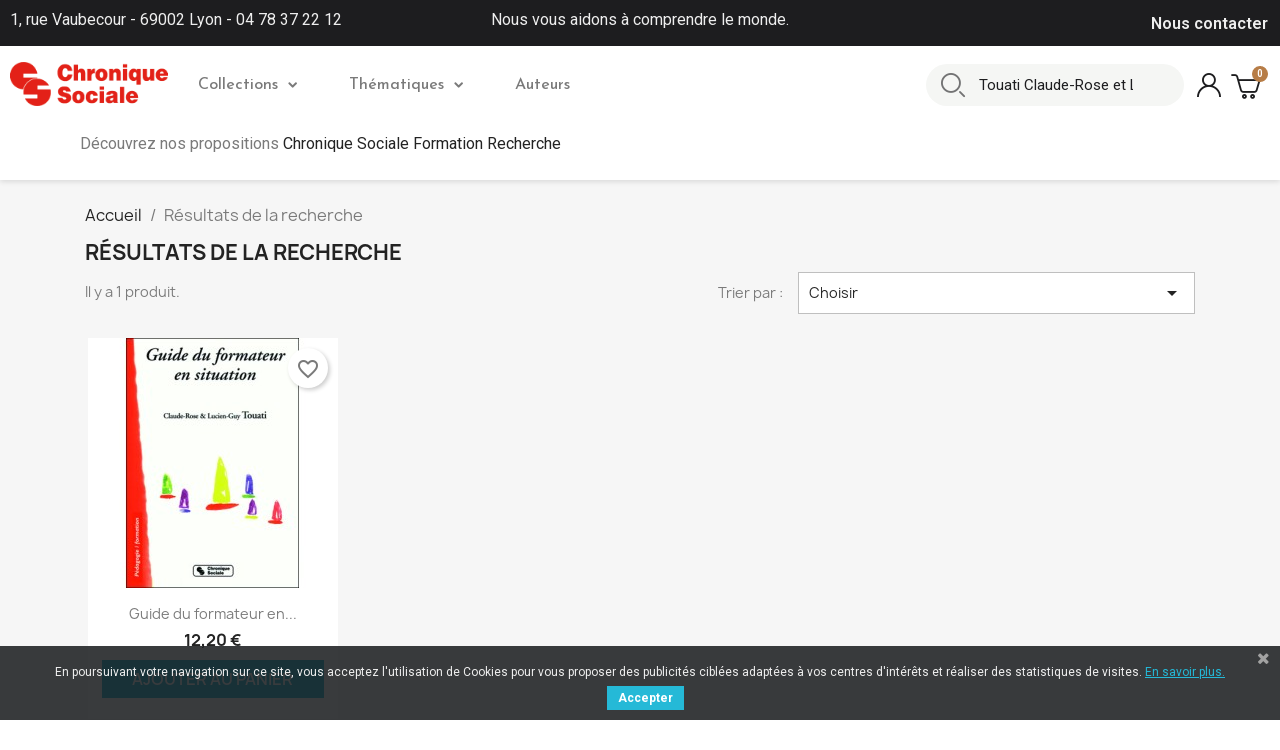

--- FILE ---
content_type: text/html; charset=utf-8
request_url: https://www.chroniquesociale.com/recherche?s=Touati%20Claude-Rose%20et%20Lucien-Guy
body_size: 12163
content:
<!doctype html>
<html lang="fr-FR">

  <head>
    
      
  <meta charset="utf-8">


  <meta http-equiv="x-ua-compatible" content="ie=edge">



  <title>Rechercher</title>
  
    
  
  <meta name="description" content="">
  <meta name="keywords" content="">
      <meta name="robots" content="noindex">
      
      
  
  
    <script type="application/ld+json">
  {
    "@context": "https://schema.org",
    "@type": "Organization",
    "name" : "Chronique Sociale",
    "url" : "https://www.chroniquesociale.com/",
          "logo": {
        "@type": "ImageObject",
        "url":"https://www.chroniquesociale.com/img/logo-1648226451.jpg"
      }
      }
</script>		<link rel="stylesheet" href="https://www.chroniquesociale.com/themes/chronique/assets/css/theme.css" media="all">
		<link rel="stylesheet" href="https://www.chroniquesociale.com/modules/blockreassurance/views/dist/front.css" media="all">
		<link rel="stylesheet" href="https://www.chroniquesociale.com/modules/ps_searchbar/ps_searchbar.css" media="all">
		<link rel="stylesheet" href="/modules/creativeelements/views/css/frontend.min.css?v=2.5.8" media="all">
		<link rel="stylesheet" href="/modules/creativeelements/views/css/ce/1170101.css?v=1685518675" media="all">
		<link rel="stylesheet" href="/modules/creativeelements/views/css/ce/2170101.css?v=1765877273" media="all">
		<link rel="stylesheet" href="https://fonts.googleapis.com/css?family=Lato:100,100italic,200,200italic,300,300italic,400,400italic,500,500italic,600,600italic,700,700italic,800,800italic,900,900italic%7CJosefin+Sans:100,100italic,200,200italic,300,300italic,400,400italic,500,500italic,600,600italic,700,700italic,800,800italic,900,900italic%7CPoppins:100,100italic,200,200italic,300,300italic,400,400italic,500,500italic,600,600italic,700,700italic,800,800italic,900,900italic%7CLexend+Deca:100,100italic,200,200italic,300,300italic,400,400italic,500,500italic,600,600italic,700,700italic,800,800italic,900,900italic%7CCardo:100,100italic,200,200italic,300,300italic,400,400italic,500,500italic,600,600italic,700,700italic,800,800italic,900,900italic%7CPlayfair+Display:100,100italic,200,200italic,300,300italic,400,400italic,500,500italic,600,600italic,700,700italic,800,800italic,900,900italic%7CWork+Sans:100,100italic,200,200italic,300,300italic,400,400italic,500,500italic,600,600italic,700,700italic,800,800italic,900,900italic&amp;display=swap" media="all">
		<link rel="stylesheet" href="/modules/creativeelements/views/lib/font-awesome/css/font-awesome.min.css?v=4.7-swap" media="all">
		<link rel="stylesheet" href="/modules/creativeelements/views/lib/animations/animations.min.css?v=2.5.8" media="all">
		<link rel="stylesheet" href="/modules/creativeelements/views/lib/ceicons/ceicons.min.css?v=1.0.0" media="all">
		<link rel="stylesheet" href="/modules/creativeelements/views/css/ce/1-global.css?v=1651574994" media="all">
		<link rel="stylesheet" href="https://fonts.googleapis.com/css?family=Roboto:100,100italic,200,200italic,300,300italic,400,400italic,500,500italic,600,600italic,700,700italic,800,800italic,900,900italic%7CRoboto+Slab:100,100italic,200,200italic,300,300italic,400,400italic,500,500italic,600,600italic,700,700italic,800,800italic,900,900italic&amp;display=swap" media="all">
		<link rel="stylesheet" href="https://www.chroniquesociale.com/modules/chronique/views/assets/css/chronique.css" media="all">
		<link rel="stylesheet" href="https://www.chroniquesociale.com/modules/pscookiebanner/views/css/jquery-eu-cookie-law-popup.css" media="all">
		<link rel="stylesheet" href="https://www.chroniquesociale.com/modules/pscookiebanner/views/css/font-awesome.min.css" media="all">
		<link rel="stylesheet" href="https://www.chroniquesociale.com/js/jquery/ui/themes/base/minified/jquery-ui.min.css" media="all">
		<link rel="stylesheet" href="https://www.chroniquesociale.com/js/jquery/ui/themes/base/minified/jquery.ui.theme.min.css" media="all">
		<link rel="stylesheet" href="https://www.chroniquesociale.com/modules/blockwishlist/public/wishlist.css" media="all">
		<link rel="stylesheet" href="https://www.chroniquesociale.com/modules/ps_imageslider/css/homeslider.css" media="all">
		<link rel="stylesheet" href="https://www.chroniquesociale.com/themes/chronique/assets/css/custom.css" media="all">
	
	


	<script>
			var ceFrontendConfig = {"environmentMode":{"edit":false,"wpPreview":false},"is_rtl":false,"breakpoints":{"xs":0,"sm":480,"md":768,"lg":1025,"xl":1440,"xxl":1600},"version":"2.5.8","urls":{"assets":"\/modules\/creativeelements\/views\/"},"productQuickView":0,"settings":{"general":{"elementor_global_image_lightbox":"1","elementor_enable_lightbox_in_editor":"yes"}},"post":{"id":0,"title":"TODO","excerpt":""}};
		</script>
        <link rel="preload" href="/modules/creativeelements/views/lib/ceicons/fonts/ceicons.woff2?t6ebnx"
            as="font" type="font/woff2" crossorigin>
                <link rel="preload" href="/modules/creativeelements/views/lib/font-awesome/fonts/fontawesome-webfont.woff2?v=4.7.0"
            as="font" type="font/woff2" crossorigin>
        

<script type="application/ld+json">
  {
    "@context": "https://schema.org",
    "@type": "WebPage",
    "isPartOf": {
      "@type": "WebSite",
      "url":  "https://www.chroniquesociale.com/",
      "name": "Chronique Sociale"
    },
    "name": "Rechercher",
    "url":  "https://www.chroniquesociale.com/recherche?s=Touati%20Claude-Rose%20et%20Lucien-Guy"
  }
</script>


  <script type="application/ld+json">
    {
      "@context": "https://schema.org",
      "@type": "BreadcrumbList",
      "itemListElement": [
                  {
            "@type": "ListItem",
            "position": 1,
            "name": "Accueil",
            "item": "https://www.chroniquesociale.com/"
          },                  {
            "@type": "ListItem",
            "position": 2,
            "name": "Résultats de la recherche",
            "item": "https://www.chroniquesociale.com/recherche?s=Touati%20Claude-Rose%20et%20Lucien-Guy"
          }              ]
    }
  </script>
  
  
  
  <script type="application/ld+json">
  {
    "@context": "https://schema.org",
    "@type": "ItemList",
    "itemListElement": [
          {
        "@type": "ListItem",
        "position": 0,
        "name": "Guide du formateur en situation",
        "url": "https://www.chroniquesociale.com/pedagogie-formation/38-guide-du-formateur-en-situation.html"
      }        ]
  }
</script>

  
  
    
  

  
    <meta property="og:title" content="Rechercher" />
    <meta property="og:description" content="" />
    <meta property="og:url" content="https://www.chroniquesociale.com/recherche?s=Touati%20Claude-Rose%20et%20Lucien-Guy" />
    <meta property="og:site_name" content="Chronique Sociale" />
    <meta property="og:type" content="website" />    



  <meta name="viewport" content="width=device-width, initial-scale=1">



  <link rel="icon" type="image/vnd.microsoft.icon" href="https://www.chroniquesociale.com/img/favicon.ico?1684153527">
  <link rel="shortcut icon" type="image/x-icon" href="https://www.chroniquesociale.com/img/favicon.ico?1684153527">



  



  

  <script type="text/javascript">
        var blockwishlistController = "https:\/\/www.chroniquesociale.com\/module\/blockwishlist\/action";
        var prestashop = {"cart":{"products":[],"totals":{"total":{"type":"total","label":"Total","amount":0,"value":"0,00\u00a0\u20ac"},"total_including_tax":{"type":"total","label":"Total TTC","amount":0,"value":"0,00\u00a0\u20ac"},"total_excluding_tax":{"type":"total","label":"Total HT :","amount":0,"value":"0,00\u00a0\u20ac"}},"subtotals":{"products":{"type":"products","label":"Sous-total","amount":0,"value":"0,00\u00a0\u20ac"},"discounts":null,"shipping":{"type":"shipping","label":"Livraison","amount":0,"value":""},"tax":null},"products_count":0,"summary_string":"0 articles","vouchers":{"allowed":1,"added":[]},"discounts":[],"minimalPurchase":0,"minimalPurchaseRequired":""},"currency":{"id":1,"name":"Euro","iso_code":"EUR","iso_code_num":"978","sign":"\u20ac"},"customer":{"lastname":null,"firstname":null,"email":null,"birthday":null,"newsletter":null,"newsletter_date_add":null,"optin":null,"website":null,"company":null,"siret":null,"ape":null,"is_logged":false,"gender":{"type":null,"name":null},"addresses":[]},"language":{"name":"Fran\u00e7ais (French)","iso_code":"fr","locale":"fr-FR","language_code":"fr","is_rtl":"0","date_format_lite":"d\/m\/Y","date_format_full":"d\/m\/Y H:i:s","id":1},"page":{"title":"","canonical":null,"meta":{"title":"Rechercher","description":"","keywords":"","robots":"noindex"},"page_name":"search","body_classes":{"lang-fr":true,"lang-rtl":false,"country-FR":true,"currency-EUR":true,"layout-full-width":true,"page-search":true,"tax-display-enabled":true},"admin_notifications":[]},"shop":{"name":"Chronique Sociale","logo":"https:\/\/www.chroniquesociale.com\/img\/logo-1648226451.jpg","stores_icon":"https:\/\/www.chroniquesociale.com\/img\/logo_stores.png","favicon":"https:\/\/www.chroniquesociale.com\/img\/favicon.ico"},"urls":{"base_url":"https:\/\/www.chroniquesociale.com\/","current_url":"https:\/\/www.chroniquesociale.com\/recherche?s=Touati%20Claude-Rose%20et%20Lucien-Guy","shop_domain_url":"https:\/\/www.chroniquesociale.com","img_ps_url":"https:\/\/www.chroniquesociale.com\/img\/","img_cat_url":"https:\/\/www.chroniquesociale.com\/img\/c\/","img_lang_url":"https:\/\/www.chroniquesociale.com\/img\/l\/","img_prod_url":"https:\/\/www.chroniquesociale.com\/img\/p\/","img_manu_url":"https:\/\/www.chroniquesociale.com\/img\/m\/","img_sup_url":"https:\/\/www.chroniquesociale.com\/img\/su\/","img_ship_url":"https:\/\/www.chroniquesociale.com\/img\/s\/","img_store_url":"https:\/\/www.chroniquesociale.com\/img\/st\/","img_col_url":"https:\/\/www.chroniquesociale.com\/img\/co\/","img_url":"https:\/\/www.chroniquesociale.com\/themes\/chronique\/assets\/img\/","css_url":"https:\/\/www.chroniquesociale.com\/themes\/chronique\/assets\/css\/","js_url":"https:\/\/www.chroniquesociale.com\/themes\/chronique\/assets\/js\/","pic_url":"https:\/\/www.chroniquesociale.com\/upload\/","pages":{"address":"https:\/\/www.chroniquesociale.com\/adresse","addresses":"https:\/\/www.chroniquesociale.com\/adresses","authentication":"https:\/\/www.chroniquesociale.com\/connexion","cart":"https:\/\/www.chroniquesociale.com\/panier","category":"https:\/\/www.chroniquesociale.com\/index.php?controller=category","cms":"https:\/\/www.chroniquesociale.com\/index.php?controller=cms","contact":"https:\/\/www.chroniquesociale.com\/nous-contacter","discount":"https:\/\/www.chroniquesociale.com\/reduction","guest_tracking":"https:\/\/www.chroniquesociale.com\/suivi-commande-invite","history":"https:\/\/www.chroniquesociale.com\/historique-commandes","identity":"https:\/\/www.chroniquesociale.com\/identite","index":"https:\/\/www.chroniquesociale.com\/","my_account":"https:\/\/www.chroniquesociale.com\/mon-compte","order_confirmation":"https:\/\/www.chroniquesociale.com\/confirmation-commande","order_detail":"https:\/\/www.chroniquesociale.com\/index.php?controller=order-detail","order_follow":"https:\/\/www.chroniquesociale.com\/suivi-commande","order":"https:\/\/www.chroniquesociale.com\/commande","order_return":"https:\/\/www.chroniquesociale.com\/index.php?controller=order-return","order_slip":"https:\/\/www.chroniquesociale.com\/avoirs","pagenotfound":"https:\/\/www.chroniquesociale.com\/page-introuvable","password":"https:\/\/www.chroniquesociale.com\/recuperation-mot-de-passe","pdf_invoice":"https:\/\/www.chroniquesociale.com\/index.php?controller=pdf-invoice","pdf_order_return":"https:\/\/www.chroniquesociale.com\/index.php?controller=pdf-order-return","pdf_order_slip":"https:\/\/www.chroniquesociale.com\/index.php?controller=pdf-order-slip","prices_drop":"https:\/\/www.chroniquesociale.com\/promotions","product":"https:\/\/www.chroniquesociale.com\/index.php?controller=product","search":"https:\/\/www.chroniquesociale.com\/recherche","sitemap":"https:\/\/www.chroniquesociale.com\/plan-site","stores":"https:\/\/www.chroniquesociale.com\/index.php?controller=stores","supplier":"https:\/\/www.chroniquesociale.com\/fournisseur","register":"https:\/\/www.chroniquesociale.com\/connexion?create_account=1","order_login":"https:\/\/www.chroniquesociale.com\/commande?login=1"},"alternative_langs":[],"theme_assets":"\/themes\/chronique\/assets\/","actions":{"logout":"https:\/\/www.chroniquesociale.com\/?mylogout="},"no_picture_image":{"bySize":{"small_default":{"url":"https:\/\/www.chroniquesociale.com\/img\/p\/fr-default-small_default.jpg","width":98,"height":98},"cart_default":{"url":"https:\/\/www.chroniquesociale.com\/img\/p\/fr-default-cart_default.jpg","width":125,"height":125},"home_default":{"url":"https:\/\/www.chroniquesociale.com\/img\/p\/fr-default-home_default.jpg","width":250,"height":250},"medium_default":{"url":"https:\/\/www.chroniquesociale.com\/img\/p\/fr-default-medium_default.jpg","width":452,"height":452},"large_default":{"url":"https:\/\/www.chroniquesociale.com\/img\/p\/fr-default-large_default.jpg","width":800,"height":800}},"small":{"url":"https:\/\/www.chroniquesociale.com\/img\/p\/fr-default-small_default.jpg","width":98,"height":98},"medium":{"url":"https:\/\/www.chroniquesociale.com\/img\/p\/fr-default-home_default.jpg","width":250,"height":250},"large":{"url":"https:\/\/www.chroniquesociale.com\/img\/p\/fr-default-large_default.jpg","width":800,"height":800},"legend":""}},"configuration":{"display_taxes_label":true,"display_prices_tax_incl":true,"is_catalog":false,"show_prices":true,"opt_in":{"partner":true},"quantity_discount":{"type":"discount","label":"Remise sur prix unitaire"},"voucher_enabled":1,"return_enabled":0},"field_required":[],"breadcrumb":{"links":[{"title":"Accueil","url":"https:\/\/www.chroniquesociale.com\/"},{"title":"R\u00e9sultats de la recherche","url":"https:\/\/www.chroniquesociale.com\/recherche?s=Touati%20Claude-Rose%20et%20Lucien-Guy"}],"count":2},"link":{"protocol_link":"https:\/\/","protocol_content":"https:\/\/"},"time":1768729165,"static_token":"6b9d5344cced47d0c9a2a4cdec90fa5b","token":"b7e4d50c0c889a4c30f4b48281888036","debug":false};
        var productsAlreadyTagged = [];
        var psemailsubscription_subscription = "https:\/\/www.chroniquesociale.com\/module\/ps_emailsubscription\/subscription";
        var psr_icon_color = "#F19D76";
        var removeFromWishlistUrl = "https:\/\/www.chroniquesociale.com\/module\/blockwishlist\/action?action=deleteProductFromWishlist";
        var wishlistAddProductToCartUrl = "https:\/\/www.chroniquesociale.com\/module\/blockwishlist\/action?action=addProductToCart";
        var wishlistUrl = "https:\/\/www.chroniquesociale.com\/module\/blockwishlist\/view";
      </script>



  
  <div
  class="wishlist-add-to"
  data-url="https://www.chroniquesociale.com/module/blockwishlist/action?action=getAllWishlist"
>
  <div
    class="wishlist-modal modal fade"
    
      :class="{show: !isHidden}"
    
    tabindex="-1"
    role="dialog"
    aria-modal="true"
  >
    <div class="modal-dialog modal-dialog-centered" role="document">
      <div class="modal-content">
        <div class="modal-header">
          <h5 class="modal-title">
            Ajouter à ma liste d'envies
          </h5>
          <button
            type="button"
            class="close"
            @click="toggleModal"
            data-dismiss="modal"
            aria-label="Close"
          >
            <span aria-hidden="true">×</span>
          </button>
        </div>

        <div class="modal-body">
          <choose-list
            @hide="toggleModal"
            :product-id="productId"
            :product-attribute-id="productAttributeId"
            :quantity="quantity"
            url="https://www.chroniquesociale.com/module/blockwishlist/action?action=getAllWishlist"
            add-url="https://www.chroniquesociale.com/module/blockwishlist/action?action=addProductToWishlist"
            empty-text="Aucune liste trouvée."
          ></choose-list>
        </div>

        <div class="modal-footer">
          <a @click="openNewWishlistModal" class="wishlist-add-to-new">
            <i class="material-icons">add_circle_outline</i> Créer une nouvelle liste
          </a>
        </div>
      </div>
    </div>
  </div>

  <div 
    class="modal-backdrop fade"
    
      :class="{in: !isHidden}"
    
  >
  </div>
</div>


  <div
  class="wishlist-create"
  data-url="https://www.chroniquesociale.com/module/blockwishlist/action?action=createNewWishlist"
  data-title="Créer une liste d'envies"
  data-label="Nom de la liste d'envies"
  data-placeholder="Ajouter un nom"
  data-cancel-text="Annuler"
  data-create-text="Créer une liste d'envies"
  data-length-text="Le titre de la liste est trop court"
>
  <div
    class="wishlist-modal modal fade"
    
      :class="{show: !isHidden}"
    
    tabindex="-1"
    role="dialog"
    aria-modal="true"
  >
    <div class="modal-dialog modal-dialog-centered" role="document">
      <div class="modal-content">
        <div class="modal-header">
          <h5 class="modal-title">((title))</h5>
          <button
            type="button"
            class="close"
            @click="toggleModal"
            data-dismiss="modal"
            aria-label="Close"
          >
            <span aria-hidden="true">×</span>
          </button>
        </div>
        <div class="modal-body">
          <div class="form-group form-group-lg">
            <label class="form-control-label" for="input2">((label))</label>
            <input
              type="text"
              class="form-control form-control-lg"
              v-model="value"
              id="input2"
              :placeholder="placeholder"
            />
          </div>
        </div>
        <div class="modal-footer">
          <button
            type="button"
            class="modal-cancel btn btn-secondary"
            data-dismiss="modal"
            @click="toggleModal"
          >
            ((cancelText))
          </button>

          <button
            type="button"
            class="btn btn-primary"
            @click="createWishlist"
          >
            ((createText))
          </button>
        </div>
      </div>
    </div>
  </div>

  <div 
    class="modal-backdrop fade"
    
      :class="{in: !isHidden}"
    
  >
  </div>
</div>

  <div
  class="wishlist-delete"
        data-delete-product-url="https://www.chroniquesociale.com/module/blockwishlist/action?action=deleteProductFromWishlist"
    data-title="Retirer le produit de la liste d'envies "
  data-title-list="Supprimer la liste d'envies"
  data-placeholder='Le produit sera retiré de "%nameofthewishlist%".'
  data-cancel-text="Annuler"
  data-delete-text="Retirer"
  data-delete-text-list="Supprimer"
>
  <div
    class="wishlist-modal modal fade"
    
      :class="{show: !isHidden}"
    
    tabindex="-1"
    role="dialog"
    aria-modal="true"
  >
    <div class="modal-dialog modal-dialog-centered" role="document">
      <div class="modal-content">
        <div class="modal-header">
          <h5 class="modal-title">((modalTitle))</h5>
          <button
            type="button"
            class="close"
            @click="toggleModal"
            data-dismiss="modal"
            aria-label="Close"
          >
            <span aria-hidden="true">×</span>
          </button>
        </div>
        <div class="modal-body" v-if="productId">
          <p class="modal-text">((confirmMessage))</p> 
        </div>
        <div class="modal-footer">
          <button
            type="button"
            class="modal-cancel btn btn-secondary"
            data-dismiss="modal"
            @click="toggleModal"
          >
            ((cancelText))
          </button>

          <button
            type="button"
            class="btn btn-primary"
            @click="deleteWishlist"
          >
            ((modalDeleteText))
          </button>
        </div>
      </div>
    </div>
  </div>

  <div 
    class="modal-backdrop fade"
    
      :class="{in: !isHidden}"
    
  >
  </div>
</div>

  <div
  class="wishlist-login"
  data-login-text="Connexion"
  data-cancel-text="Annuler"
>
  <div
    class="wishlist-modal modal fade"
    
      :class="{show: !isHidden}"
    
    tabindex="-1"
    role="dialog"
    aria-modal="true"
  >
    <div class="modal-dialog modal-dialog-centered" role="document">
      <div class="modal-content">
        <div class="modal-header">
          <h5 class="modal-title">Connexion</h5>
          <button
            type="button"
            class="close"
            @click="toggleModal"
            data-dismiss="modal"
            aria-label="Close"
          >
            <span aria-hidden="true">×</span>
          </button>
        </div>
        <div class="modal-body">
          <p class="modal-text">Vous devez être connecté pour ajouter des produits à votre liste d'envies.</p>
        </div>
        <div class="modal-footer">
          <button
            type="button"
            class="modal-cancel btn btn-secondary"
            data-dismiss="modal"
            @click="toggleModal"
          >
            ((cancelText))
          </button>

          <a
            type="button"
            class="btn btn-primary"
            :href="prestashop.urls.pages.authentication"
          >
            ((loginText))
          </a>
        </div>
      </div>
    </div>
  </div>

  <div
    class="modal-backdrop fade"
    
      :class="{in: !isHidden}"
    
  >
  </div>
</div>

  <div
    class="wishlist-toast"
    data-rename-wishlist-text="Nom de la liste d'envies modifié !"
    data-added-wishlist-text="Produit ajouté à la liste d'envies !"
    data-create-wishlist-text="Liste d'envies créée !"
    data-delete-wishlist-text="Liste d'envies supprimée !"
    data-copy-text="Lien de partage copié !"
    data-delete-product-text="Produit supprimé !"
  ></div>

<link href="https://fonts.googleapis.com/css?family=Roboto" rel="stylesheet" type="text/css" media="all">


<script type="text/javascript">
    var cb_settings = {
        cb_bg_color:"rgba(23, 25, 28, 0.85)",
        cb_font_style:"Roboto",
        cb_text_color:"#efefef",
        cb_inf_text_color:"#25B9D7",
        cb_loop:"1",
        cb_font_size:"12",
        cb_button_bg_color:"#25B9D7",
        cb_button_bg_color_hover:"#1e94ab",
        cb_button_text_color:"#ffffff",
    };

    var cb_cms_url = "https://www.chroniquesociale.com/content/3-conditions-utilisation";
    var cb_position = "bottom";
    var cb_text = "En poursuivant votre navigation sur ce site, vous acceptez l\&#039;utilisation de Cookies pour vous proposer des publicités ciblées adaptées à vos centres d\&#039;intérêts et réaliser des statistiques de visites.";
    var cb_link_text = "En savoir plus.";
    var cd_button_text = "Accepter";
</script>




    
  </head>

  <body id="search" class="lang-fr country-fr currency-eur layout-full-width page-search tax-display-enabled">

    
      
    

    <main>
      
              

      <header id="header">
        
          	        <div data-elementor-type="header" data-elementor-id="1170101" class="elementor elementor-1170101" data-elementor-settings="[]">
            <div class="elementor-inner">
                <div class="elementor-section-wrap">
                            <section class="elementor-element elementor-element-d0e0ca7 elementor-section-content-middle elementor-section-boxed elementor-section-height-default elementor-section-height-default elementor-section elementor-top-section" data-id="d0e0ca7" data-element_type="section" data-settings="{&quot;background_background&quot;:&quot;classic&quot;}">
                            <div class="elementor-container elementor-column-gap-default">
                            <div class="elementor-row">
                <div class="elementor-element elementor-element-bfb6d21 elementor-hidden-phone elementor-hidden-tablet elementor-column elementor-col-33 elementor-top-column" data-id="bfb6d21" data-element_type="column">
            <div class="elementor-column-wrap elementor-element-populated">
                <div class="elementor-widget-wrap">
                <div class="elementor-element elementor-element-801d2b3 elementor-widget elementor-widget-text-editor" data-id="801d2b3" data-element_type="widget" data-widget_type="text-editor.default">
                <div class="elementor-widget-container">
                <div class="elementor-text-editor elementor-clearfix"><p>1, rue Vaubecour - 69002 Lyon - 04 78 37 22 12</p></div>
                </div>
                </div>
                        </div>
            </div>
        </div>
                <div class="elementor-element elementor-element-246e259e elementor-hidden-phone elementor-column elementor-col-33 elementor-top-column" data-id="246e259e" data-element_type="column">
            <div class="elementor-column-wrap elementor-element-populated">
                <div class="elementor-widget-wrap">
                <div class="elementor-element elementor-element-1d61886 elementor-widget elementor-widget-text-editor" data-id="1d61886" data-element_type="widget" data-widget_type="text-editor.default">
                <div class="elementor-widget-container">
                <div class="elementor-text-editor elementor-clearfix"><p>Nous vous aidons à comprendre le monde.</p></div>
                </div>
                </div>
                        </div>
            </div>
        </div>
                <div class="elementor-element elementor-element-6b1fce2d elementor-column elementor-col-33 elementor-top-column" data-id="6b1fce2d" data-element_type="column">
            <div class="elementor-column-wrap elementor-element-populated">
                <div class="elementor-widget-wrap">
                <div class="elementor-element elementor-element-6db70d3d elementor-icon-list--layout-inline elementor-align-left elementor-widget__width-auto elementor-widget elementor-widget-icon-list" data-id="6db70d3d" data-element_type="widget" data-widget_type="icon-list.default">
                <div class="elementor-widget-container">
                <ul class="elementor-icon-list-items elementor-inline-items">
                            <li class="elementor-icon-list-item" >
                    <a href="/nous-contacter">                                        <span class="elementor-icon-list-text">Nous contacter</span>
                                            </a>
                                    </li>
                        </ul>
                </div>
                </div>
                        </div>
            </div>
        </div>
                        </div>
            </div>
        </section>
                <section class="elementor-element elementor-element-837ad55 elementor-section-content-middle elementor-section-height-min-height elementor-section-boxed elementor-section-height-default elementor-section-items-middle elementor-section elementor-top-section" data-id="837ad55" data-element_type="section" data-settings="{&quot;background_background&quot;:&quot;classic&quot;,&quot;sticky&quot;:&quot;top&quot;,&quot;sticky_effects_offset&quot;:1,&quot;sticky_on&quot;:[&quot;desktop&quot;,&quot;tablet&quot;,&quot;mobile&quot;],&quot;sticky_offset&quot;:0}">
                            <div class="elementor-container elementor-column-gap-default">
                            <div class="elementor-row">
                <div class="elementor-element elementor-element-25e0c328 elementor-column elementor-col-50 elementor-top-column" data-id="25e0c328" data-element_type="column">
            <div class="elementor-column-wrap elementor-element-populated">
                <div class="elementor-widget-wrap">
                <section class="elementor-element elementor-element-4d13631d elementor-section-full_width elementor-reverse-tablet elementor-reverse-mobile elementor-section-height-default elementor-section-height-default elementor-section elementor-inner-section" data-id="4d13631d" data-element_type="section">
                            <div class="elementor-container elementor-column-gap-no">
                            <div class="elementor-row">
                <div class="elementor-element elementor-element-6942cbc0 elementor-column elementor-col-50 elementor-inner-column" data-id="6942cbc0" data-element_type="column">
            <div class="elementor-column-wrap elementor-element-populated">
                <div class="elementor-widget-wrap">
                <div class="elementor-element elementor-element-d768b41 elementor-widget elementor-widget-theme-site-logo elementor-widget-image" data-id="d768b41" data-element_type="widget" data-widget_type="theme-site-logo.default">
                <div class="elementor-widget-container">
                <div class="elementor-image">
                            <a href="//www.chroniquesociale.com/" data-elementor-open-lightbox="">
                    <img src="/img/logo-1648226451.jpg" loading="lazy" alt="">                    </a>
                                </div>
                </div>
                </div>
                        </div>
            </div>
        </div>
                <div class="elementor-element elementor-element-7edfd319 elementor-column elementor-col-50 elementor-inner-column" data-id="7edfd319" data-element_type="column">
            <div class="elementor-column-wrap elementor-element-populated">
                <div class="elementor-widget-wrap">
                <div class="elementor-element elementor-element-559c8521 elementor-nav--align-left elementor-nav--stretch elementor-nav--dropdown-tablet elementor-nav--text-align-aside elementor-nav--toggle elementor-nav--burger elementor-widget elementor-widget-nav-menu" data-id="559c8521" data-element_type="widget" data-settings="{&quot;full_width&quot;:&quot;stretch&quot;,&quot;layout&quot;:&quot;horizontal&quot;,&quot;show_submenu_on&quot;:&quot;hover&quot;,&quot;animation_dropdown&quot;:&quot;toggle&quot;,&quot;toggle&quot;:&quot;burger&quot;}" data-widget_type="nav-menu.default">
                <div class="elementor-widget-container">
                    <nav class="elementor-nav-menu elementor-nav--main elementor-nav__container elementor-nav--layout-horizontal e--pointer-underline e--animation-grow">        <ul id="menu-1-559c8521" class="elementor-nav">
                    <li class="menu-item menu-item-type-category menu-item-category-6 menu-item-has-children">
                <a class="elementor-item" href="https://www.chroniquesociale.com/6-collections">
                    Collections                                    <span class="sub-arrow fa fa-chevron-down"></span>
                                </a>
                        <ul class="sub-menu elementor-nav--dropdown">
                    <li class="menu-item menu-item-type-category menu-item-category-7">
                <a class="elementor-sub-item" href="https://www.chroniquesociale.com/7-comprendre-les-personnes">
                    Comprendre les personnes                                </a>
                            </li>
                    <li class="menu-item menu-item-type-category menu-item-category-8">
                <a class="elementor-sub-item" href="https://www.chroniquesociale.com/8-comprendre-la-societe">
                    Comprendre la société                                </a>
                            </li>
                    <li class="menu-item menu-item-type-category menu-item-category-9 menu-item-has-children">
                <a class="elementor-sub-item" href="https://www.chroniquesociale.com/9-pedagogie-formation">
                    Pédagogie / Formation                                    <span class="sub-arrow fa fa-chevron-down"></span>
                                </a>
                        <ul class="sub-menu elementor-nav--dropdown">
                    <li class="menu-item menu-item-type-category menu-item-category-16">
                <a class="elementor-sub-item" href="https://www.chroniquesociale.com/16-jeux-pedagogiques">
                    Jeux pédagogiques                                </a>
                            </li>
                </ul>
                    </li>
                    <li class="menu-item menu-item-type-category menu-item-category-10 menu-item-has-children">
                <a class="elementor-sub-item" href="https://www.chroniquesociale.com/10-savoir-communiquer">
                    Savoir communiquer                                    <span class="sub-arrow fa fa-chevron-down"></span>
                                </a>
                        <ul class="sub-menu elementor-nav--dropdown">
                    <li class="menu-item menu-item-type-category menu-item-category-12">
                <a class="elementor-sub-item" href="https://www.chroniquesociale.com/12-photolangages">
                    Photolangages                                </a>
                            </li>
                </ul>
                    </li>
                    <li class="menu-item menu-item-type-category menu-item-category-11">
                <a class="elementor-sub-item" href="https://www.chroniquesociale.com/11-savoir-penser">
                    Savoir penser                                </a>
                            </li>
                    <li class="menu-item menu-item-type-category menu-item-category-13">
                <a class="elementor-sub-item" href="https://www.chroniquesociale.com/13-cahiers-d-exercices">
                    Cahiers d'exercices                                </a>
                            </li>
                </ul>
                    </li>
                    <li class="menu-item menu-item-type-category menu-item-category-15 menu-item-has-children">
                <a class="elementor-item" href="https://www.chroniquesociale.com/15-thematiques">
                    Thématiques                                    <span class="sub-arrow fa fa-chevron-down"></span>
                                </a>
                        <ul class="sub-menu elementor-nav--dropdown">
                    <li class="menu-item menu-item-type-category menu-item-category-22">
                <a class="elementor-sub-item" href="https://www.chroniquesociale.com/22-petite-enfance">
                    Petite Enfance                                </a>
                            </li>
                    <li class="menu-item menu-item-type-category menu-item-category-18">
                <a class="elementor-sub-item" href="https://www.chroniquesociale.com/18-questions-de-societe">
                    Questions de Société                                </a>
                            </li>
                    <li class="menu-item menu-item-type-category menu-item-category-30">
                <a class="elementor-sub-item" href="https://www.chroniquesociale.com/30-vieillissement">
                    Vieillissement                                </a>
                            </li>
                    <li class="menu-item menu-item-type-category menu-item-category-17">
                <a class="elementor-sub-item" href="https://www.chroniquesociale.com/17-adolescence">
                    Adolescence                                </a>
                            </li>
                    <li class="menu-item menu-item-type-category menu-item-category-27">
                <a class="elementor-sub-item" href="https://www.chroniquesociale.com/27-philosophie">
                    Philosophie                                </a>
                            </li>
                    <li class="menu-item menu-item-type-category menu-item-category-38">
                <a class="elementor-sub-item" href="https://www.chroniquesociale.com/38-accompagnement-fin-de-vie">
                    Accompagnement Fin de Vie                                </a>
                            </li>
                    <li class="menu-item menu-item-type-category menu-item-category-28">
                <a class="elementor-sub-item" href="https://www.chroniquesociale.com/28-parents-enfants">
                    Parents - Enfants                                </a>
                            </li>
                    <li class="menu-item menu-item-type-category menu-item-category-36">
                <a class="elementor-sub-item" href="https://www.chroniquesociale.com/36-interculturel">
                    Interculturel                                </a>
                            </li>
                    <li class="menu-item menu-item-type-category menu-item-category-20">
                <a class="elementor-sub-item" href="https://www.chroniquesociale.com/20-situation-de-handicap">
                    Situation de Handicap                                </a>
                            </li>
                    <li class="menu-item menu-item-type-category menu-item-category-33">
                <a class="elementor-sub-item" href="https://www.chroniquesociale.com/33-niveau-maternelle">
                    Niveau Maternelle                                </a>
                            </li>
                    <li class="menu-item menu-item-type-category menu-item-category-40">
                <a class="elementor-sub-item" href="https://www.chroniquesociale.com/40-cooperation">
                    Coopération                                </a>
                            </li>
                    <li class="menu-item menu-item-type-category menu-item-category-24">
                <a class="elementor-sub-item" href="https://www.chroniquesociale.com/24-travail-social">
                    Travail social                                </a>
                            </li>
                    <li class="menu-item menu-item-type-category menu-item-category-29">
                <a class="elementor-sub-item" href="https://www.chroniquesociale.com/29-niveau-primaire">
                    Niveau Primaire                                </a>
                            </li>
                    <li class="menu-item menu-item-type-category menu-item-category-25">
                <a class="elementor-sub-item" href="https://www.chroniquesociale.com/25-developpement-personnel">
                    Développement Personnel                                </a>
                            </li>
                    <li class="menu-item menu-item-type-category menu-item-category-26">
                <a class="elementor-sub-item" href="https://www.chroniquesociale.com/26-questions-de-psychologie">
                    Questions de Psychologie                                </a>
                            </li>
                    <li class="menu-item menu-item-type-category menu-item-category-34">
                <a class="elementor-sub-item" href="https://www.chroniquesociale.com/34-niveau-college-lycee">
                    Niveau Collège - Lycée                                </a>
                            </li>
                    <li class="menu-item menu-item-type-category menu-item-category-35">
                <a class="elementor-sub-item" href="https://www.chroniquesociale.com/35-atelier-d-ecriture">
                    Atelier d'écriture                                </a>
                            </li>
                    <li class="menu-item menu-item-type-category menu-item-category-32">
                <a class="elementor-sub-item" href="https://www.chroniquesociale.com/32-animation-jeux">
                    Animation - Jeux                                </a>
                            </li>
                    <li class="menu-item menu-item-type-category menu-item-category-37">
                <a class="elementor-sub-item" href="https://www.chroniquesociale.com/37-etudes-niveau-superieur">
                    Études Niveau Supérieur                                </a>
                            </li>
                    <li class="menu-item menu-item-type-category menu-item-category-21">
                <a class="elementor-sub-item" href="https://www.chroniquesociale.com/21-conseil-formation">
                    Conseil - Formation                                </a>
                            </li>
                    <li class="menu-item menu-item-type-category menu-item-category-19">
                <a class="elementor-sub-item" href="https://www.chroniquesociale.com/19-management-encadrement">
                    Management - Encadrement                                </a>
                            </li>
                    <li class="menu-item menu-item-type-category menu-item-category-23">
                <a class="elementor-sub-item" href="https://www.chroniquesociale.com/23-etudes-tous-niveaux-">
                    Études Tous niveaux                                </a>
                            </li>
                    <li class="menu-item menu-item-type-category menu-item-category-31">
                <a class="elementor-sub-item" href="https://www.chroniquesociale.com/31-communication">
                    Communication                                </a>
                            </li>
                </ul>
                    </li>
                    <li class="menu-item menu-item-type-link menu-item-lnk-auteurs">
                <a class="elementor-item" href="/auteurs">
                    Auteurs                                </a>
                            </li>
                </ul>
        </nav>
                    <div class="elementor-menu-toggle">
            <i class="fa" aria-hidden="true"></i>
            <span class="elementor-screen-only">Menu</span>
        </div>
        <nav class="elementor-nav--dropdown elementor-nav__container">        <ul id="menu-2-559c8521" class="elementor-nav">
                    <li class="menu-item menu-item-type-category menu-item-category-6 menu-item-has-children">
                <a class="elementor-item" href="https://www.chroniquesociale.com/6-collections">
                    Collections                                    <span class="sub-arrow fa fa-chevron-down"></span>
                                </a>
                        <ul class="sub-menu elementor-nav--dropdown">
                    <li class="menu-item menu-item-type-category menu-item-category-7">
                <a class="elementor-sub-item" href="https://www.chroniquesociale.com/7-comprendre-les-personnes">
                    Comprendre les personnes                                </a>
                            </li>
                    <li class="menu-item menu-item-type-category menu-item-category-8">
                <a class="elementor-sub-item" href="https://www.chroniquesociale.com/8-comprendre-la-societe">
                    Comprendre la société                                </a>
                            </li>
                    <li class="menu-item menu-item-type-category menu-item-category-9 menu-item-has-children">
                <a class="elementor-sub-item" href="https://www.chroniquesociale.com/9-pedagogie-formation">
                    Pédagogie / Formation                                    <span class="sub-arrow fa fa-chevron-down"></span>
                                </a>
                        <ul class="sub-menu elementor-nav--dropdown">
                    <li class="menu-item menu-item-type-category menu-item-category-16">
                <a class="elementor-sub-item" href="https://www.chroniquesociale.com/16-jeux-pedagogiques">
                    Jeux pédagogiques                                </a>
                            </li>
                </ul>
                    </li>
                    <li class="menu-item menu-item-type-category menu-item-category-10 menu-item-has-children">
                <a class="elementor-sub-item" href="https://www.chroniquesociale.com/10-savoir-communiquer">
                    Savoir communiquer                                    <span class="sub-arrow fa fa-chevron-down"></span>
                                </a>
                        <ul class="sub-menu elementor-nav--dropdown">
                    <li class="menu-item menu-item-type-category menu-item-category-12">
                <a class="elementor-sub-item" href="https://www.chroniquesociale.com/12-photolangages">
                    Photolangages                                </a>
                            </li>
                </ul>
                    </li>
                    <li class="menu-item menu-item-type-category menu-item-category-11">
                <a class="elementor-sub-item" href="https://www.chroniquesociale.com/11-savoir-penser">
                    Savoir penser                                </a>
                            </li>
                    <li class="menu-item menu-item-type-category menu-item-category-13">
                <a class="elementor-sub-item" href="https://www.chroniquesociale.com/13-cahiers-d-exercices">
                    Cahiers d'exercices                                </a>
                            </li>
                </ul>
                    </li>
                    <li class="menu-item menu-item-type-category menu-item-category-15 menu-item-has-children">
                <a class="elementor-item" href="https://www.chroniquesociale.com/15-thematiques">
                    Thématiques                                    <span class="sub-arrow fa fa-chevron-down"></span>
                                </a>
                        <ul class="sub-menu elementor-nav--dropdown">
                    <li class="menu-item menu-item-type-category menu-item-category-22">
                <a class="elementor-sub-item" href="https://www.chroniquesociale.com/22-petite-enfance">
                    Petite Enfance                                </a>
                            </li>
                    <li class="menu-item menu-item-type-category menu-item-category-18">
                <a class="elementor-sub-item" href="https://www.chroniquesociale.com/18-questions-de-societe">
                    Questions de Société                                </a>
                            </li>
                    <li class="menu-item menu-item-type-category menu-item-category-30">
                <a class="elementor-sub-item" href="https://www.chroniquesociale.com/30-vieillissement">
                    Vieillissement                                </a>
                            </li>
                    <li class="menu-item menu-item-type-category menu-item-category-17">
                <a class="elementor-sub-item" href="https://www.chroniquesociale.com/17-adolescence">
                    Adolescence                                </a>
                            </li>
                    <li class="menu-item menu-item-type-category menu-item-category-27">
                <a class="elementor-sub-item" href="https://www.chroniquesociale.com/27-philosophie">
                    Philosophie                                </a>
                            </li>
                    <li class="menu-item menu-item-type-category menu-item-category-38">
                <a class="elementor-sub-item" href="https://www.chroniquesociale.com/38-accompagnement-fin-de-vie">
                    Accompagnement Fin de Vie                                </a>
                            </li>
                    <li class="menu-item menu-item-type-category menu-item-category-28">
                <a class="elementor-sub-item" href="https://www.chroniquesociale.com/28-parents-enfants">
                    Parents - Enfants                                </a>
                            </li>
                    <li class="menu-item menu-item-type-category menu-item-category-36">
                <a class="elementor-sub-item" href="https://www.chroniquesociale.com/36-interculturel">
                    Interculturel                                </a>
                            </li>
                    <li class="menu-item menu-item-type-category menu-item-category-20">
                <a class="elementor-sub-item" href="https://www.chroniquesociale.com/20-situation-de-handicap">
                    Situation de Handicap                                </a>
                            </li>
                    <li class="menu-item menu-item-type-category menu-item-category-33">
                <a class="elementor-sub-item" href="https://www.chroniquesociale.com/33-niveau-maternelle">
                    Niveau Maternelle                                </a>
                            </li>
                    <li class="menu-item menu-item-type-category menu-item-category-40">
                <a class="elementor-sub-item" href="https://www.chroniquesociale.com/40-cooperation">
                    Coopération                                </a>
                            </li>
                    <li class="menu-item menu-item-type-category menu-item-category-24">
                <a class="elementor-sub-item" href="https://www.chroniquesociale.com/24-travail-social">
                    Travail social                                </a>
                            </li>
                    <li class="menu-item menu-item-type-category menu-item-category-29">
                <a class="elementor-sub-item" href="https://www.chroniquesociale.com/29-niveau-primaire">
                    Niveau Primaire                                </a>
                            </li>
                    <li class="menu-item menu-item-type-category menu-item-category-25">
                <a class="elementor-sub-item" href="https://www.chroniquesociale.com/25-developpement-personnel">
                    Développement Personnel                                </a>
                            </li>
                    <li class="menu-item menu-item-type-category menu-item-category-26">
                <a class="elementor-sub-item" href="https://www.chroniquesociale.com/26-questions-de-psychologie">
                    Questions de Psychologie                                </a>
                            </li>
                    <li class="menu-item menu-item-type-category menu-item-category-34">
                <a class="elementor-sub-item" href="https://www.chroniquesociale.com/34-niveau-college-lycee">
                    Niveau Collège - Lycée                                </a>
                            </li>
                    <li class="menu-item menu-item-type-category menu-item-category-35">
                <a class="elementor-sub-item" href="https://www.chroniquesociale.com/35-atelier-d-ecriture">
                    Atelier d'écriture                                </a>
                            </li>
                    <li class="menu-item menu-item-type-category menu-item-category-32">
                <a class="elementor-sub-item" href="https://www.chroniquesociale.com/32-animation-jeux">
                    Animation - Jeux                                </a>
                            </li>
                    <li class="menu-item menu-item-type-category menu-item-category-37">
                <a class="elementor-sub-item" href="https://www.chroniquesociale.com/37-etudes-niveau-superieur">
                    Études Niveau Supérieur                                </a>
                            </li>
                    <li class="menu-item menu-item-type-category menu-item-category-21">
                <a class="elementor-sub-item" href="https://www.chroniquesociale.com/21-conseil-formation">
                    Conseil - Formation                                </a>
                            </li>
                    <li class="menu-item menu-item-type-category menu-item-category-19">
                <a class="elementor-sub-item" href="https://www.chroniquesociale.com/19-management-encadrement">
                    Management - Encadrement                                </a>
                            </li>
                    <li class="menu-item menu-item-type-category menu-item-category-23">
                <a class="elementor-sub-item" href="https://www.chroniquesociale.com/23-etudes-tous-niveaux-">
                    Études Tous niveaux                                </a>
                            </li>
                    <li class="menu-item menu-item-type-category menu-item-category-31">
                <a class="elementor-sub-item" href="https://www.chroniquesociale.com/31-communication">
                    Communication                                </a>
                            </li>
                </ul>
                    </li>
                    <li class="menu-item menu-item-type-link menu-item-lnk-auteurs">
                <a class="elementor-item" href="/auteurs">
                    Auteurs                                </a>
                            </li>
                </ul>
        </nav>
                </div>
                </div>
                        </div>
            </div>
        </div>
                        </div>
            </div>
        </section>
                        </div>
            </div>
        </div>
                <div class="elementor-element elementor-element-1ab6a211 elementor-column elementor-col-50 elementor-top-column" data-id="1ab6a211" data-element_type="column">
            <div class="elementor-column-wrap elementor-element-populated">
                <div class="elementor-widget-wrap">
                <div class="elementor-element elementor-element-3c392c85 elementor-search--skin-minimal elementor-widget__width-initial elementor-search--align-right elementor-hidden-phone elementor-widget elementor-widget-ajax-search" data-id="3c392c85" data-element_type="widget" data-settings="{&quot;skin&quot;:&quot;minimal&quot;,&quot;show_description&quot;:&quot;yes&quot;,&quot;list_limit&quot;:10,&quot;show_image&quot;:&quot;yes&quot;,&quot;show_price&quot;:&quot;yes&quot;}" data-widget_type="ajax-search.default">
                <div class="elementor-widget-container">
                <form class="elementor-search" role="search"
            action="https://www.chroniquesociale.com/recherche" method="get">
                            <div class="elementor-search__container">
                            <div class="elementor-search__icon">
                    <i class="ceicon-search-minimal" aria-hidden="true"></i>
                    <span class="elementor-screen-only">Recherche</span>
                </div>
                            <input placeholder="Recherche" class="elementor-search__input" type="search" name="s" value="Touati Claude-Rose et Lucien-Guy">
                <div class="elementor-search__icon elementor-search__clear"><i class="ceicon-close"></i></div>
                        </div>
        </form>
                </div>
                </div>
                <div class="elementor-element elementor-element-68211d8a elementor-search--skin-topbar elementor-widget__width-auto elementor-hidden-desktop elementor-hidden-tablet elementor-widget elementor-widget-ajax-search" data-id="68211d8a" data-element_type="widget" data-settings="{&quot;skin&quot;:&quot;topbar&quot;,&quot;show_description&quot;:&quot;yes&quot;,&quot;list_limit&quot;:10,&quot;show_image&quot;:&quot;yes&quot;,&quot;show_price&quot;:&quot;yes&quot;}" data-widget_type="ajax-search.default">
                <div class="elementor-widget-container">
                <form class="elementor-search" role="search"
            action="https://www.chroniquesociale.com/recherche" method="get">
                            <div class="elementor-search__toggle">
                <i class="ceicon-search-minimal" aria-hidden="true"></i>
                <span class="elementor-screen-only">Recherche</span>
            </div>
                    <div class="elementor-search__container">
                            <div class="elementor-search__label">What are you looking for?</div>
                <div class="elementor-search__input-wrapper">
                            <input placeholder="Search our catalog" class="elementor-search__input" type="search" name="s" value="Touati Claude-Rose et Lucien-Guy">
                <div class="elementor-search__icon elementor-search__clear"><i class="ceicon-close"></i></div>
                            </div>
                <div class="dialog-lightbox-close-button dialog-close-button">
                    <i class="ceicon-close" aria-hidden="true"></i>
                    <span class="elementor-screen-only">Fermer</span>
                </div>
                        </div>
        </form>
                </div>
                </div>
                <div class="elementor-element elementor-element-d37b3e4 elementor-widget__width-auto elementor-widget elementor-widget-sign-in elementor-widget-nav-menu" data-id="d37b3e4" data-element_type="widget" data-settings="{&quot;align_submenu&quot;:&quot;right&quot;,&quot;show_submenu_on&quot;:&quot;click&quot;,&quot;layout&quot;:&quot;horizontal&quot;}" data-widget_type="sign-in.default">
                <div class="elementor-widget-container">
                <nav class="elementor-sign-in elementor-nav--main elementor-nav__container elementor-nav--layout-horizontal">        <ul id="usermenu-d37b3e4" class="elementor-nav">
                    <li class="menu-item menu-item-type-account menu-item-account-0">
                <a class="elementor-item" href="https://www.chroniquesociale.com/mon-compte">
                                    <i class="ceicon-user-simple"></i>
                                                                </a>
                            </li>
                </ul>
        </nav>
                </div>
                </div>
                <div class="elementor-element elementor-element-1ea00111 elementor-widget__width-auto elementor-cart--buttons-stacked elementor-cart--show-shipping-yes elementor-cart--show-view-cart-yes elementor-cart--items-indicator-bubble elementor-cart--show-remove-button-yes elementor-widget elementor-widget-shopping-cart" data-id="1ea00111" data-element_type="widget" data-settings="{&quot;action_show_modal&quot;:&quot;yes&quot;,&quot;modal_url&quot;:&quot;https:\/\/www.chroniquesociale.com\/module\/creativeelements\/ajax&quot;}" data-widget_type="shopping-cart.default">
                <div class="elementor-widget-container">
                <div class="elementor-cart__wrapper">
                        <div class="elementor-cart__container elementor-lightbox">
                <div class="elementor-cart__main">
                    <div class="elementor-cart__close-button ceicon-close"></div>
                    <div class="elementor-cart__title">Mon Panier</div>
                            <div class="elementor-cart__empty-message">Le panier est vide.</div>
        <div class="elementor-cart__products" data-gift="Cadeau">
                    </div>
        <div class="elementor-cart__summary">
            <div class="elementor-cart__summary-label">0 articles</div>
            <div class="elementor-cart__summary-value">0,00 €</div>
            <span class="elementor-cart__summary-label">Livraison</span>
            <span class="elementor-cart__summary-value"></span>
            <strong class="elementor-cart__summary-label">Total</strong>
            <strong class="elementor-cart__summary-value">0,00 €</strong>
        </div>
        <div class="elementor-alert elementor-alert-warning elementor-hidden" role="alert">
            <span class="elementor-alert-description"></span>
        </div>
        <div class="elementor-cart__footer-buttons">
            <a href="//www.chroniquesociale.com/panier?action=show" class="elementor-button elementor-button--view-cart elementor-size-md">
                <span class="elementor-button-text">Voir le panier</span>
            </a>
            <a href="https://www.chroniquesociale.com/commande" class="elementor-button elementor-button--checkout elementor-size-md  ce-disabled">
                <span class="elementor-button-text">Commander</span>
            </a>
                    </div>
                        </div>
            </div>
                        <div class="elementor-cart__toggle elementor-button-wrapper">
                <a href="//www.chroniquesociale.com/panier?action=show" class="elementor-button elementor-size-sm">
                    <span class="elementor-button-icon" data-counter="0">
                        <i class="ceicon-trolley-medium" aria-hidden="true"></i>
                        <span class="elementor-screen-only">Cart</span>
                    </span>
                    <span class="elementor-button-text">0,00 €</span>
                </a>
            </div>
        </div>
                </div>
                </div>
                        </div>
            </div>
        </div>
                        </div>
            </div>
        </section>
                <section class="elementor-element elementor-element-2f86113 elementor-section-boxed elementor-section-height-default elementor-section-height-default elementor-section elementor-top-section" data-id="2f86113" data-element_type="section">
                            <div class="elementor-container elementor-column-gap-default">
                            <div class="elementor-row">
                <div class="elementor-element elementor-element-434194e elementor-column elementor-col-100 elementor-top-column" data-id="434194e" data-element_type="column">
            <div class="elementor-column-wrap elementor-element-populated">
                <div class="elementor-widget-wrap">
                <div class="elementor-element elementor-element-5a6e3ec elementor-widget elementor-widget-text-editor" data-id="5a6e3ec" data-element_type="widget" data-widget_type="text-editor.default">
                <div class="elementor-widget-container">
                <div class="elementor-text-editor elementor-clearfix"><p>Découvrez nos propositions <a href="https://www.chroniquesociale-formationrecherche.org" target="_blank" rel="noopener">Chronique Sociale Formation Recherche</a></p></div>
                </div>
                </div>
                        </div>
            </div>
        </div>
                        </div>
            </div>
        </section>
                        </div>
            </div>
        </div>
        
        
      </header>

      <section id="wrapper">
        
          
<aside id="notifications">
  <div class="container">
    
    
    
      </div>
</aside>
        

        
        <div class="container">
          
            <nav data-depth="2" class="breadcrumb hidden-sm-down">
  <ol>
    
              
          <li>
                          <a href="https://www.chroniquesociale.com/"><span>Accueil</span></a>
                      </li>
        
              
          <li>
                          <span>Résultats de la recherche</span>
                      </li>
        
          
  </ol>
</nav>
          

          

          
  <div id="content-wrapper" class="js-content-wrapper">
    
    
  <section id="main">

    
      <h1 id="js-product-list-header" class="h2">Résultats de la recherche</h1>
    

    
          
    
    

    <section id="products">
      
        
          <div id="js-product-list-top" class="row products-selection">
  <div class="col-md-6 hidden-sm-down total-products">
          <p>Il y a 1 produit.</p>
      </div>
  <div class="col-md-6">
    <div class="row sort-by-row">

      
        <span class="col-sm-3 col-md-3 hidden-sm-down sort-by">Trier par :</span>
<div class="col-sm-12 col-xs-12 col-md-9 products-sort-order dropdown">
  <button
    class="btn-unstyle select-title"
    rel="nofollow"
    data-toggle="dropdown"
    aria-label="Trier par sélection "
    aria-haspopup="true"
    aria-expanded="false">
    Choisir    <i class="material-icons float-xs-right">&#xE5C5;</i>
  </button>
  <div class="dropdown-menu">
          <a
        rel="nofollow"
        href="https://www.chroniquesociale.com/recherche?s=Touati+Claude-Rose+et+Lucien-Guy&amp;order=product.position.asc"
        class="select-list js-search-link"
      >
        Pertinence
      </a>
          <a
        rel="nofollow"
        href="https://www.chroniquesociale.com/recherche?s=Touati+Claude-Rose+et+Lucien-Guy&amp;order=product.name.asc"
        class="select-list js-search-link"
      >
        Nom, A à Z
      </a>
          <a
        rel="nofollow"
        href="https://www.chroniquesociale.com/recherche?s=Touati+Claude-Rose+et+Lucien-Guy&amp;order=product.name.desc"
        class="select-list js-search-link"
      >
        Nom, Z à A
      </a>
          <a
        rel="nofollow"
        href="https://www.chroniquesociale.com/recherche?s=Touati+Claude-Rose+et+Lucien-Guy&amp;order=product.price.asc"
        class="select-list js-search-link"
      >
        Prix, croissant
      </a>
          <a
        rel="nofollow"
        href="https://www.chroniquesociale.com/recherche?s=Touati+Claude-Rose+et+Lucien-Guy&amp;order=product.price.desc"
        class="select-list js-search-link"
      >
        Prix, décroissant
      </a>
      </div>
</div>
      

          </div>
  </div>
  <div class="col-sm-12 hidden-md-up text-sm-center showing">
    Affichage 1-1 de 1 article(s)
  </div>
</div>
        

        
          <div class="hidden-sm-down">
            
          </div>
        

        
  <div id="js-product-list">
  
<div class="products row">
            
<div class="js-product product col-xs-6 col-xl-3">
  <article class="product-miniature js-product-miniature" data-id-product="38" data-id-product-attribute="0">
    <div class="thumbnail-container">
      <div class="thumbnail-top">
        
                      <a href="https://www.chroniquesociale.com/pedagogie-formation/38-guide-du-formateur-en-situation.html" class="thumbnail product-thumbnail">
              <img
                src="https://www.chroniquesociale.com/38-home_default/guide-du-formateur-en-situation.jpg"
                alt="Guide du formateur en..."
                loading="lazy"
                data-full-size-image-url="https://www.chroniquesociale.com/38-large_default/guide-du-formateur-en-situation.jpg"
                width="250"
                height="250"
              />
            </a>
                  

        <div class="highlighted-informations no-variants">
          
            <a class="quick-view js-quick-view" href="#" data-link-action="quickview">
              <i class="material-icons search">&#xE8B6;</i> Aperçu rapide
            </a>
          

          
                      
        </div>
      </div>

      <div class="product-description">
        
                      <h2 class="h3 product-title"><a href="https://www.chroniquesociale.com/pedagogie-formation/38-guide-du-formateur-en-situation.html" content="https://www.chroniquesociale.com/pedagogie-formation/38-guide-du-formateur-en-situation.html">Guide du formateur en...</a></h2>
                  

        
                      <div class="product-price-and-shipping">
              
              

              <span class="price" aria-label="Prix">
                                                  12,20 €
                              </span>

              

              
            </div>
                  

        
          <form action="https://www.chroniquesociale.com/panier" method="post" class="add-to-cart-or-refresh">
            <input type="hidden" name="token" value="6b9d5344cced47d0c9a2a4cdec90fa5b">
            <input type="hidden" name="id_product" value="38" class="product_page_product_id">
            <input type="hidden" name="id_customization" value="0" id="product_customization_id" class="js-product-customization-id">
            <button style="width:calc(100% - 20px); margin:10px; box-sizing:border-box;" class="btn btn-primary add-to-cart" data-button-action="add-to-cart" type="submit" >
          
            Ajouter au panier

            </button>
          </form>
        

        
          
        
      </div>

      
    <ul class="product-flags js-product-flags">
            </ul>

    </div>
  </article>
</div>

    </div>

  
    <nav class="pagination">
  <div class="col-md-4">
    
      Affichage 1-1 de 1 article(s)
    
  </div>

  <div class="col-md-6 offset-md-2 pr-0">
    
         
  </div>

</nav>
  

  <div class="hidden-md-up text-xs-right up">
    <a href="#header" class="btn btn-secondary">
      Retour en haut
      <i class="material-icons">&#xE316;</i>
    </a>
  </div>
</div>


        
          <div id="js-product-list-bottom"></div>
        

          </section>

    

  </section>

    
  </div>


          
        </div>
        
      </section>

      <footer id="footer" class="js-footer">
        
          	        <div data-elementor-type="footer" data-elementor-id="2170101" class="elementor elementor-2170101" data-elementor-settings="[]">
            <div class="elementor-inner">
                <div class="elementor-section-wrap">
                            <section class="elementor-element elementor-element-2f9a9fd2 elementor-section-stretched elementor-section-height-min-height elementor-section-content-middle elementor-section-boxed elementor-section-height-default elementor-section-items-middle elementor-section elementor-top-section" data-id="2f9a9fd2" data-element_type="section" data-settings="{&quot;background_background&quot;:&quot;classic&quot;,&quot;stretch_section&quot;:&quot;section-stretched&quot;}">
                            <div class="elementor-container elementor-column-gap-default">
                            <div class="elementor-row">
                <div class="elementor-element elementor-element-0bb0302 elementor-column elementor-col-25 elementor-top-column" data-id="0bb0302" data-element_type="column">
            <div class="elementor-column-wrap elementor-element-populated">
                <div class="elementor-widget-wrap">
                <section class="elementor-element elementor-element-1c626c0 elementor-section-content-middle elementor-section-boxed elementor-section-height-default elementor-section-height-default elementor-section elementor-inner-section" data-id="1c626c0" data-element_type="section">
                            <div class="elementor-container elementor-column-gap-default">
                            <div class="elementor-row">
                <div class="elementor-element elementor-element-d8a6a1a elementor-column elementor-col-100 elementor-inner-column" data-id="d8a6a1a" data-element_type="column">
            <div class="elementor-column-wrap elementor-element-populated">
                <div class="elementor-widget-wrap">
                <div class="elementor-element elementor-element-5ee35d3 elementor-widget elementor-widget-text-editor" data-id="5ee35d3" data-element_type="widget" data-widget_type="text-editor.default">
                <div class="elementor-widget-container">
                <div class="elementor-text-editor elementor-clearfix"><h2 style="text-align: center;">Membre fondateur</h2></div>
                </div>
                </div>
                <div class="elementor-element elementor-element-b81dd87 elementor-widget elementor-widget-image" data-id="b81dd87" data-element_type="widget" data-widget_type="image.default">
                <div class="elementor-widget-container">
                <div class="elementor-image">
                            <img src="/img/cms/LOGO-EIRA-Web.jpg" loading="lazy" alt="" width="400" height="223">                                </div>
                </div>
                </div>
                        </div>
            </div>
        </div>
                        </div>
            </div>
        </section>
                <section class="elementor-element elementor-element-7bcfcfb elementor-section-content-middle elementor-section-boxed elementor-section-height-default elementor-section-height-default elementor-section elementor-inner-section" data-id="7bcfcfb" data-element_type="section">
                            <div class="elementor-container elementor-column-gap-default">
                            <div class="elementor-row">
                <div class="elementor-element elementor-element-a834ddc elementor-column elementor-col-100 elementor-inner-column" data-id="a834ddc" data-element_type="column">
            <div class="elementor-column-wrap elementor-element-populated">
                <div class="elementor-widget-wrap">
                <div class="elementor-element elementor-element-63f9368 elementor-widget elementor-widget-text-editor" data-id="63f9368" data-element_type="widget" data-widget_type="text-editor.default">
                <div class="elementor-widget-container">
                <div class="elementor-text-editor elementor-clearfix"><h2 style="text-align: center;">Partenaires</h2></div>
                </div>
                </div>
                <div class="elementor-element elementor-element-856e7a9 elementor-widget elementor-widget-image" data-id="856e7a9" data-element_type="widget" data-widget_type="image.default">
                <div class="elementor-widget-container">
                <div class="elementor-image">
                            <img src="/img/cms/logo-UOF-Web%20.jpg" loading="lazy" alt="" width="446" height="279">                                </div>
                </div>
                </div>
                        </div>
            </div>
        </div>
                        </div>
            </div>
        </section>
                        </div>
            </div>
        </div>
                <div class="elementor-element elementor-element-31bb81c0 elementor-column elementor-col-25 elementor-top-column" data-id="31bb81c0" data-element_type="column">
            <div class="elementor-column-wrap elementor-element-populated">
                <div class="elementor-widget-wrap">
                <div class="elementor-element elementor-element-5297c5d elementor-widget elementor-widget-image" data-id="5297c5d" data-element_type="widget" data-widget_type="image.default">
                <div class="elementor-widget-container">
                <div class="elementor-image">
                            <img src="/img/cms/PREF_region_Auvergne_Rhone_Alpes_RVB.jpg" loading="lazy" alt="" width="400" height="414">                                </div>
                </div>
                </div>
                <div class="elementor-element elementor-element-1f6f9cc elementor-widget elementor-widget-image" data-id="1f6f9cc" data-element_type="widget" data-widget_type="image.default">
                <div class="elementor-widget-container">
                <div class="elementor-image">
                            <img src="/img/cms/logo-partenaire-region-auvergne-rhone-alpes-rvb.png" loading="lazy" alt="" width="600" height="299">                                </div>
                </div>
                </div>
                <div class="elementor-element elementor-element-27e1db3 elementor-widget elementor-widget-text-editor" data-id="27e1db3" data-element_type="widget" data-widget_type="text-editor.default">
                <div class="elementor-widget-container">
                <div class="elementor-text-editor elementor-clearfix"><p>Maison d'édition soutenue par la DRAC Auvergne-Rhône-Alpes et la Région Auvergne-Rhône-Alpes dans le cadre du Contrat de filière Livre 2020-2023.</p></div>
                </div>
                </div>
                        </div>
            </div>
        </div>
                <div class="elementor-element elementor-element-6a839f5 elementor-column elementor-col-50 elementor-top-column" data-id="6a839f5" data-element_type="column">
            <div class="elementor-column-wrap elementor-element-populated">
                <div class="elementor-widget-wrap">
                <div class="elementor-element elementor-element-148a831 elementor-widget elementor-widget-heading" data-id="148a831" data-element_type="widget" data-widget_type="heading.default">
                <div class="elementor-widget-container">
        <h3 class="elementor-heading-title elementor-size-default">Tenez-vous informé</h3>        </div>
                </div>
                <div class="elementor-element elementor-element-1bb03ec elementor-widget elementor-widget-text-editor" data-id="1bb03ec" data-element_type="widget" data-widget_type="text-editor.default">
                <div class="elementor-widget-container">
                <div class="elementor-text-editor elementor-clearfix"><p>Abonnez-vous à notre mailing list pour recevoir notre lettre d'information.</p></div>
                </div>
                </div>
                <div class="elementor-element elementor-element-46e71a9 elementor-mobile-layout-multiline elementor-mobile-align-justify elementor-align-center elementor-tablet-layout-multiline elementor-tablet-align-justify elementor-layout-inline elementor-widget elementor-widget-email-subscription" data-id="46e71a9" data-element_type="widget" data-widget_type="email-subscription.default">
                <div class="elementor-widget-container">
                <form class="elementor-email-subscription" action="//www.chroniquesociale.com/module/creativeelements/ajax" method="post" data-msg="after">
            <input type="hidden" name="action" value="0">
            <div class="elementor-field-type-subscribe">
                <input type="email" name="email" class="elementor-field elementor-field-textual" placeholder="Votre email" required>
                <button type="submit" name="submitNewsletter" value="1" class="elementor-button">
                    <span class="elementor-button-inner">
                                                                <span class="elementor-button-text">Je m'abonne</span>
                                                            </span>
                </button>
            </div>
                    </form>
                </div>
                </div>
                        </div>
            </div>
        </div>
                        </div>
            </div>
        </section>
                <section class="elementor-element elementor-element-3b2d694d elementor-section-content-bottom elementor-section-stretched elementor-section-boxed elementor-section-height-default elementor-section-height-default elementor-section elementor-top-section" data-id="3b2d694d" data-element_type="section" data-settings="{&quot;background_background&quot;:&quot;classic&quot;,&quot;stretch_section&quot;:&quot;section-stretched&quot;}">
                            <div class="elementor-container elementor-column-gap-default">
                            <div class="elementor-row">
                <div class="elementor-element elementor-element-25192806 elementor-column elementor-col-33 elementor-top-column" data-id="25192806" data-element_type="column">
            <div class="elementor-column-wrap elementor-element-populated">
                <div class="elementor-widget-wrap">
                <div class="elementor-element elementor-element-294a7c2e elementor-widget elementor-widget-text-editor" data-id="294a7c2e" data-element_type="widget" data-widget_type="text-editor.default">
                <div class="elementor-widget-container">
                <div class="elementor-text-editor elementor-clearfix"><p>Chronique Sociale, éditeur depuis 1920</p><p></p></div>
                </div>
                </div>
                        </div>
            </div>
        </div>
                <div class="elementor-element elementor-element-a007919 elementor-column elementor-col-33 elementor-top-column" data-id="a007919" data-element_type="column">
            <div class="elementor-column-wrap elementor-element-populated">
                <div class="elementor-widget-wrap">
                <div class="elementor-element elementor-element-7488e2b elementor-widget elementor-widget-text-editor" data-id="7488e2b" data-element_type="widget" data-widget_type="text-editor.default">
                <div class="elementor-widget-container">
                <div class="elementor-text-editor elementor-clearfix"><p id="footer-menu"><a href="/content/3-conditions-utilisation">CGU - CGV</a> <a href="/content/6-protection-des-donnees-personnelles">Cookies</a> <a href="/nous-contacter">Contact</a> <a href="/plan-site">Plan du site</a><a href="/content/8-fouille-de-textes-et-de-donnees">Fouille de textes et de données</a></p></div>
                </div>
                </div>
                        </div>
            </div>
        </div>
                <div class="elementor-element elementor-element-079bbc8 elementor-column elementor-col-33 elementor-top-column" data-id="079bbc8" data-element_type="column">
            <div class="elementor-column-wrap elementor-element-populated">
                <div class="elementor-widget-wrap">
                <div class="elementor-element elementor-element-9f61310 elementor-widget elementor-widget-text-editor" data-id="9f61310" data-element_type="widget" data-widget_type="text-editor.default">
                <div class="elementor-widget-container">
                <div class="elementor-text-editor elementor-clearfix"><p style="text-align: right;"><a class="fa fa-facebook" href="https://www.facebook.com/Chronique-sociale-%C3%A9ditions-494040584108322"> </a> <a class="fa fa-twitter" href="https://twitter.com/cseditions"> </a> 1 rue Vaubecour 69002 Lyon - 04 78 37 22 12</p></div>
                </div>
                </div>
                        </div>
            </div>
        </div>
                        </div>
            </div>
        </section>
                        </div>
            </div>
        </div>
        
        
      </footer>
	<script src="https://www.chroniquesociale.com/themes/core.js" ></script>
	<script src="https://www.chroniquesociale.com/themes/chronique/assets/js/theme.js" ></script>
	<script src="https://www.chroniquesociale.com/modules/ps_emailsubscription/views/js/ps_emailsubscription.js" ></script>
	<script src="https://www.chroniquesociale.com/modules/blockreassurance/views/dist/front.js" ></script>
	<script src="https://www.chroniquesociale.com/modules/ps_emailalerts/js/mailalerts.js" ></script>
	<script src="/modules/creativeelements/views/lib/smartmenus/jquery.smartmenus.min.js?v=1.0.1" ></script>
	<script src="/modules/creativeelements/views/js/frontend-modules.min.js?v=2.5.8" ></script>
	<script src="/modules/creativeelements/views/lib/dialog/dialog.min.js?v=4.7.1" ></script>
	<script src="/modules/creativeelements/views/lib/waypoints/waypoints.min.js?v=4.0.2" ></script>
	<script src="/modules/creativeelements/views/lib/swiper/swiper.min.js?v=4.4.7" ></script>
	<script src="/modules/creativeelements/views/js/frontend.min.js?v=2.5.8" ></script>
	<script src="https://www.chroniquesociale.com/modules/pscookiebanner/views/js/jquery-eu-cookie-law-popup.js" ></script>
	<script src="https://www.chroniquesociale.com/modules/pscookiebanner/views/js/initCookiebanner.js" ></script>
	<script src="https://www.chroniquesociale.com/js/jquery/ui/jquery-ui.min.js" ></script>
	<script src="https://www.chroniquesociale.com/modules/blockwishlist/public/product.bundle.js" ></script>
	<script src="https://www.chroniquesociale.com/modules/ps_imageslider/js/responsiveslides.min.js" ></script>
	<script src="https://www.chroniquesociale.com/modules/ps_imageslider/js/homeslider.js" ></script>
	<script src="https://www.chroniquesociale.com/modules/ps_searchbar/ps_searchbar.js" ></script>
	<script src="https://www.chroniquesociale.com/modules/ps_shoppingcart/ps_shoppingcart.js" ></script>
	<script src="https://www.chroniquesociale.com/modules/chronique/views/js/chronique.js" ></script>




    </main>

    
      

    

    
      
    
  </body>

</html>

--- FILE ---
content_type: text/css
request_url: https://www.chroniquesociale.com/modules/creativeelements/views/lib/ceicons/ceicons.min.css?v=1.0.0
body_size: 416
content:
@font-face{font-family:ceicons;src:url(fonts/ceicons.woff2?t6ebnx) format('woff2'),url(fonts/ceicons.woff?t6ebnx) format('woff');font-weight:400;font-style:normal;font-display:block}[class*=" ceicon-"],[class^=ceicon-]{font-family:ceicons!important;speak:never;font-style:normal;font-weight:400;font-variant:normal;text-transform:none;line-height:1;-webkit-font-smoothing:antialiased;-moz-osx-font-smoothing:grayscale}.ceicon-cart-light:before{content:"\e800"}.ceicon-cart-medium:before{content:"\e801"}.ceicon-cart-solid:before{content:"\e802"}.ceicon-trolley-light:before{content:"\e803"}.ceicon-trolley-medium:before{content:"\e804"}.ceicon-trolley-solid:before{content:"\e805"}.ceicon-trolley-bold:before{content:"\e806"}.ceicon-basket-light:before{content:"\e807"}.ceicon-basket-medium:before{content:"\e808"}.ceicon-basket-solid:before{content:"\e809"}.ceicon-bag-light:before{content:"\e80a"}.ceicon-bag-medium:before{content:"\e80b"}.ceicon-bag-solid:before{content:"\e80c"}.ceicon-bag-rounded-o:before{content:"\e80d"}.ceicon-bag-rounded:before{content:"\e80e"}.ceicon-bag-trapeze-o:before{content:"\e80f"}.ceicon-bag-trapeze:before{content:"\e810"}.ceicon-search-light:before{content:"\e811"}.ceicon-search-medium:before{content:"\e812"}.ceicon-search-glint:before{content:"\e813"}.ceicon-search-minimal:before{content:"\e814"}.ceicon-magnifier:before{content:"\e815"}.ceicon-loupe:before{content:"\e816"}.ceicon-user-simple:before{content:"\e817"}.ceicon-user-account:before{content:"\e818"}.ceicon-caret-left:before{content:"\e819"}.ceicon-caret-right:before{content:"\e81a"}.ceicon-angle-left:before{content:"\e81b"}.ceicon-angle-right:before{content:"\e81c"}.ceicon-chevron-left:before{content:"\e81d"}.ceicon-chevron-right:before{content:"\e81e"}.ceicon-arrow-left:before{content:"\e81f"}.ceicon-arrow-right:before{content:"\e820"}.ceicon-long-arrow-left:before{content:"\e821"}.ceicon-long-arrow-right:before{content:"\e822"}.ceicon-loading:before{content:"\e823"}.ceicon-play:before{content:"\e824"}.ceicon-play-o:before{content:"\e825"}.ceicon-burger:before{content:"\e826"}.ceicon-apps:before{content:"\e827"}.ceicon-times:before{content:"\e828"}.ceicon-close:before{content:"\e829"}